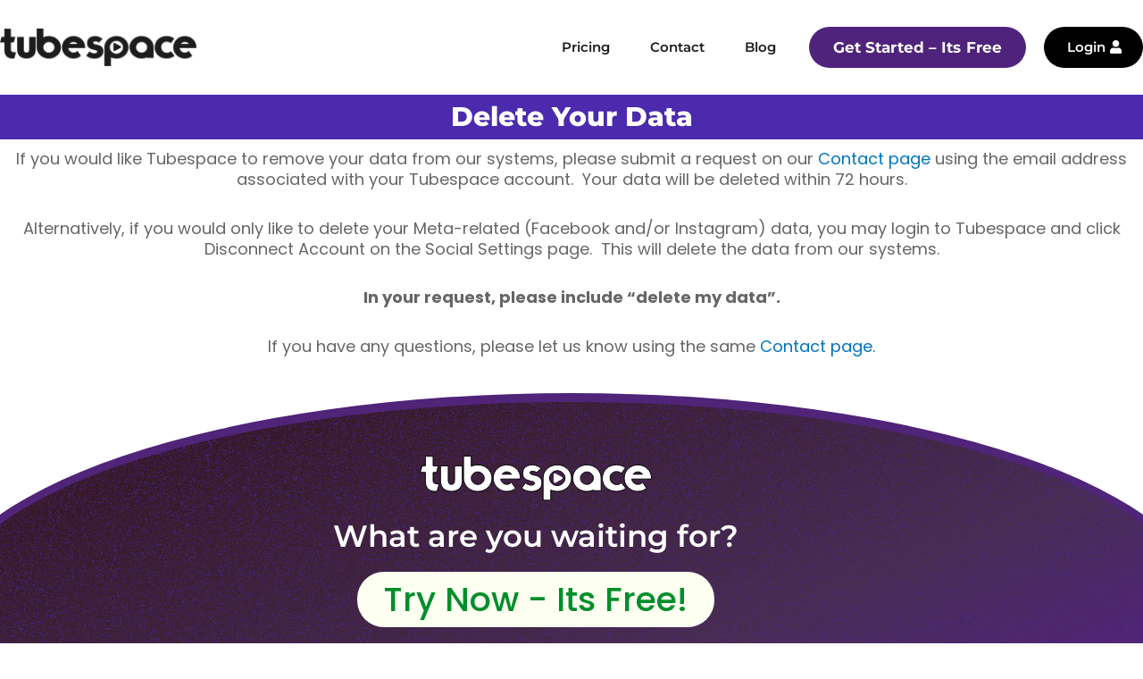

--- FILE ---
content_type: text/css
request_url: https://www.tubespace.io/wp-content/uploads/elementor/css/post-10.css?ver=1768424188
body_size: 987
content:
.elementor-kit-10{--e-global-color-primary:#1D1D1D;--e-global-color-secondary:#1D1D1D;--e-global-color-text:#666666;--e-global-color-accent:#4B2AAD;--e-global-color-9fe6923:#FFFFFF;--e-global-color-4c2b7e4:#F6F8F9;--e-global-color-08f5926:#9716DB;--e-global-typography-primary-font-family:"Montserrat";--e-global-typography-primary-font-weight:800;--e-global-typography-secondary-font-family:"Montserrat";--e-global-typography-secondary-font-weight:800;--e-global-typography-text-font-family:"Poppins";--e-global-typography-text-font-size:18px;--e-global-typography-text-font-weight:400;--e-global-typography-text-line-height:1.3em;--e-global-typography-accent-font-family:"Poppins";--e-global-typography-accent-font-weight:500;}.elementor-kit-10 e-page-transition{background-color:#FFBC7D;}.elementor-section.elementor-section-boxed > .elementor-container{max-width:1280px;}.e-con{--container-max-width:1280px;}.elementor-widget:not(:last-child){margin-block-end:20px;}.elementor-element{--widgets-spacing:20px 20px;--widgets-spacing-row:20px;--widgets-spacing-column:20px;}{}h1.entry-title{display:var(--page-title-display);}@media(max-width:1024px){.elementor-section.elementor-section-boxed > .elementor-container{max-width:1024px;}.e-con{--container-max-width:1024px;}}@media(max-width:767px){.elementor-section.elementor-section-boxed > .elementor-container{max-width:767px;}.e-con{--container-max-width:767px;}}/* Start custom CSS */.remove-gradient .swiper-container-3d .swiper-slide-shadow-left {
        background-image: linear-gradient(
270deg,rgba(0,0,0,.0),transparent);
}

.remove-gradient .swiper-container-3d .swiper-slide-shadow-right {
    background-image: linear-gradient(
90deg,rgba(0,0,0,.0),transparent);   
}

.pricing-tab .elementor-tab-title {
    background-color: #fff; 
    border-radius: 50px; 
    margin: 0px 10px;
  transition: all 0.5s ease;
}


.pricing-tab .elementor-tab-title.elementor-active {
    background-color: #256ed1; 
}

.pricing-tab .elementor-tab-title:hover {
     background-color: #256ed1;
}

.pricing-tab .elementor-tab-title:hover a {
    color: #fff !important;
}

.icon-top-align .elementor-icon-list-item {
  align-items: flex-start ;
}

.icon-top-align .elementor-icon-list-text {
    margin-top: -1px; 
}

.pricing-dollar {
    font-size: 20px;
    vertical-align: top; 
    padding-right: 5px;
    color: #666666; 
}

.pricing-time {
    font-size: 16px;
    font-weight: 400; 
    padding-right: 5px;
    color: #666666;
}

@media only screen and (max-width: 600px) {
.pricing-tab .elementor-tab-title {
    text-align: center;
}
}

.table-text {
    font-size: 16px;
    font-weight: 400; 
    color: #000;
    line-height: 1.4em;
    margin-bottom: 0px; 
}

.fa-info-circle.grey {
    color: #92959b;
}

.pricing-row-heading {
    padding-bottom: 8px;
    font-size: 18px; 
}

.panel {
  display: none;
  overflow: hidden;
  padding-right: 20px;
}

.panel p {
    font-size: 14px;
     border-top: 1px solid #dee2e6;
  margin-top: 20px; 
  padding-top: 20px; 
}

button.accordion{
  background-color: #fff0 !important;
  color: #256ed1;
  padding: 0px;
  text-align: left; 
  margin: 0px;
}

.accordion:hover, .accordion:active {
  background-color: #fff0;
  color: #000;
}

.jet-table__body-cell:first-child {
    width: 40%;
}

/* Style the tab */
.tab {
  overflow: hidden;
     text-align: center;
 margin-bottom: 20px;
}

/* Style the buttons inside the tab */
.tab button {
  background-color: #fff;
  color: #256ed1;    
     border-radius: 50px;
    margin: 0px 5px;
    font-family: var( --e-global-typography-primary-font-family ), Sans-serif;
    font-weight: var( --e-global-typography-primary-font-weight );
    padding: 20px 25px;
}

/* Change background color of buttons on hover */
.tab button:hover {
  background-color: #256ed1;
  color: #fff;  
}


/* Create an active/current tablink class */
.tab button.active {
  background-color: #256ed1;
  color: #fff;
}

/* Style the tab content */
.tabcontent {
  display: none;
}/* End custom CSS */

--- FILE ---
content_type: text/css
request_url: https://www.tubespace.io/wp-content/uploads/elementor/css/post-2347.css?ver=1768625004
body_size: 451
content:
.elementor-2347 .elementor-element.elementor-element-aed2e75 .elementor-repeater-item-1ea98c5.jet-parallax-section__layout .jet-parallax-section__image{background-size:auto;}.elementor-2347 .elementor-element.elementor-element-08b6df7:not(.elementor-motion-effects-element-type-background) > .elementor-widget-wrap, .elementor-2347 .elementor-element.elementor-element-08b6df7 > .elementor-widget-wrap > .elementor-motion-effects-container > .elementor-motion-effects-layer{background-color:var( --e-global-color-accent );}.elementor-2347 .elementor-element.elementor-element-08b6df7.elementor-column > .elementor-widget-wrap{justify-content:center;}.elementor-2347 .elementor-element.elementor-element-08b6df7 > .elementor-widget-wrap > .elementor-widget:not(.elementor-widget__width-auto):not(.elementor-widget__width-initial):not(:last-child):not(.elementor-absolute){margin-block-end:0px;}.elementor-2347 .elementor-element.elementor-element-08b6df7 > .elementor-element-populated{transition:background 0.3s, border 0.3s, border-radius 0.3s, box-shadow 0.3s;}.elementor-2347 .elementor-element.elementor-element-08b6df7 > .elementor-element-populated > .elementor-background-overlay{transition:background 0.3s, border-radius 0.3s, opacity 0.3s;}.elementor-widget-heading .elementor-heading-title{font-family:var( --e-global-typography-primary-font-family ), Sans-serif;font-weight:var( --e-global-typography-primary-font-weight );color:var( --e-global-color-primary );}.elementor-2347 .elementor-element.elementor-element-fb3747b{text-align:center;}.elementor-2347 .elementor-element.elementor-element-fb3747b .elementor-heading-title{font-family:"Montserrat", Sans-serif;font-weight:800;color:#FFFFFF;}.elementor-2347 .elementor-element.elementor-element-28e9bf98 .elementor-repeater-item-9a18e28.jet-parallax-section__layout .jet-parallax-section__image{background-size:auto;}.elementor-widget-text-editor{font-family:var( --e-global-typography-text-font-family ), Sans-serif;font-size:var( --e-global-typography-text-font-size );font-weight:var( --e-global-typography-text-font-weight );line-height:var( --e-global-typography-text-line-height );color:var( --e-global-color-text );}.elementor-widget-text-editor.elementor-drop-cap-view-stacked .elementor-drop-cap{background-color:var( --e-global-color-primary );}.elementor-widget-text-editor.elementor-drop-cap-view-framed .elementor-drop-cap, .elementor-widget-text-editor.elementor-drop-cap-view-default .elementor-drop-cap{color:var( --e-global-color-primary );border-color:var( --e-global-color-primary );}@media(min-width:768px){.elementor-2347 .elementor-element.elementor-element-08b6df7{width:100%;}}@media(max-width:1024px){.elementor-widget-text-editor{font-size:var( --e-global-typography-text-font-size );line-height:var( --e-global-typography-text-line-height );}}@media(max-width:767px){.elementor-widget-text-editor{font-size:var( --e-global-typography-text-font-size );line-height:var( --e-global-typography-text-line-height );}}

--- FILE ---
content_type: text/css
request_url: https://www.tubespace.io/wp-content/uploads/elementor/css/post-2752.css?ver=1768425511
body_size: 1412
content:
.elementor-2752 .elementor-element.elementor-element-58f52ee8{box-shadow:0px 10px 32px -5px rgba(0, 0, 0, 0.13);transition:background 0.3s, border 0.3s, border-radius 0.3s, box-shadow 0.3s;margin-top:0px;margin-bottom:0px;padding:30px 0px 30px 0px;}.elementor-2752 .elementor-element.elementor-element-58f52ee8 > .elementor-background-overlay{transition:background 0.3s, border-radius 0.3s, opacity 0.3s;}.elementor-bc-flex-widget .elementor-2752 .elementor-element.elementor-element-47a34d08.elementor-column .elementor-widget-wrap{align-items:center;}.elementor-2752 .elementor-element.elementor-element-47a34d08.elementor-column.elementor-element[data-element_type="column"] > .elementor-widget-wrap.elementor-element-populated{align-content:center;align-items:center;}.elementor-2752 .elementor-element.elementor-element-47a34d08 > .elementor-element-populated{padding:0px 0px 0px 0px;}.elementor-widget-image .widget-image-caption{color:var( --e-global-color-text );font-family:var( --e-global-typography-text-font-family ), Sans-serif;font-size:var( --e-global-typography-text-font-size );font-weight:var( --e-global-typography-text-font-weight );line-height:var( --e-global-typography-text-line-height );}.elementor-2752 .elementor-element.elementor-element-f3c2f97{text-align:start;}.elementor-2752 .elementor-element.elementor-element-f3c2f97 img{width:220px;}.elementor-bc-flex-widget .elementor-2752 .elementor-element.elementor-element-3df40ed8.elementor-column .elementor-widget-wrap{align-items:center;}.elementor-2752 .elementor-element.elementor-element-3df40ed8.elementor-column.elementor-element[data-element_type="column"] > .elementor-widget-wrap.elementor-element-populated{align-content:center;align-items:center;}.elementor-2752 .elementor-element.elementor-element-3df40ed8 > .elementor-element-populated{padding:0px 0px 0px 0px;}.elementor-widget-nav-menu .elementor-nav-menu .elementor-item{font-family:var( --e-global-typography-primary-font-family ), Sans-serif;font-weight:var( --e-global-typography-primary-font-weight );}.elementor-widget-nav-menu .elementor-nav-menu--main .elementor-item{color:var( --e-global-color-text );fill:var( --e-global-color-text );}.elementor-widget-nav-menu .elementor-nav-menu--main .elementor-item:hover,
					.elementor-widget-nav-menu .elementor-nav-menu--main .elementor-item.elementor-item-active,
					.elementor-widget-nav-menu .elementor-nav-menu--main .elementor-item.highlighted,
					.elementor-widget-nav-menu .elementor-nav-menu--main .elementor-item:focus{color:var( --e-global-color-accent );fill:var( --e-global-color-accent );}.elementor-widget-nav-menu .elementor-nav-menu--main:not(.e--pointer-framed) .elementor-item:before,
					.elementor-widget-nav-menu .elementor-nav-menu--main:not(.e--pointer-framed) .elementor-item:after{background-color:var( --e-global-color-accent );}.elementor-widget-nav-menu .e--pointer-framed .elementor-item:before,
					.elementor-widget-nav-menu .e--pointer-framed .elementor-item:after{border-color:var( --e-global-color-accent );}.elementor-widget-nav-menu{--e-nav-menu-divider-color:var( --e-global-color-text );}.elementor-widget-nav-menu .elementor-nav-menu--dropdown .elementor-item, .elementor-widget-nav-menu .elementor-nav-menu--dropdown  .elementor-sub-item{font-family:var( --e-global-typography-accent-font-family ), Sans-serif;font-weight:var( --e-global-typography-accent-font-weight );}.elementor-2752 .elementor-element.elementor-element-3620a07d .elementor-menu-toggle{margin-left:auto;background-color:#FFFFFF;}.elementor-2752 .elementor-element.elementor-element-3620a07d .elementor-nav-menu .elementor-item{font-family:"Montserrat", Sans-serif;font-size:15px;font-weight:600;}.elementor-2752 .elementor-element.elementor-element-3620a07d .elementor-nav-menu--main .elementor-item{color:var( --e-global-color-primary );fill:var( --e-global-color-primary );padding-left:20px;padding-right:20px;}.elementor-2752 .elementor-element.elementor-element-3620a07d .elementor-nav-menu--main .elementor-item:hover,
					.elementor-2752 .elementor-element.elementor-element-3620a07d .elementor-nav-menu--main .elementor-item.elementor-item-active,
					.elementor-2752 .elementor-element.elementor-element-3620a07d .elementor-nav-menu--main .elementor-item.highlighted,
					.elementor-2752 .elementor-element.elementor-element-3620a07d .elementor-nav-menu--main .elementor-item:focus{color:#4F237B;fill:#4F237B;}.elementor-2752 .elementor-element.elementor-element-3620a07d .elementor-nav-menu--main .elementor-item.elementor-item-active{color:#4F237B;}.elementor-2752 .elementor-element.elementor-element-3620a07d{--e-nav-menu-horizontal-menu-item-margin:calc( 5px / 2 );--nav-menu-icon-size:20px;}.elementor-2752 .elementor-element.elementor-element-3620a07d .elementor-nav-menu--main:not(.elementor-nav-menu--layout-horizontal) .elementor-nav-menu > li:not(:last-child){margin-bottom:5px;}.elementor-2752 .elementor-element.elementor-element-3620a07d .elementor-nav-menu--dropdown a, .elementor-2752 .elementor-element.elementor-element-3620a07d .elementor-menu-toggle{color:var( --e-global-color-primary );fill:var( --e-global-color-primary );}.elementor-2752 .elementor-element.elementor-element-3620a07d .elementor-nav-menu--dropdown{background-color:var( --e-global-color-9fe6923 );}.elementor-2752 .elementor-element.elementor-element-3620a07d .elementor-nav-menu--dropdown a:hover,
					.elementor-2752 .elementor-element.elementor-element-3620a07d .elementor-nav-menu--dropdown a:focus,
					.elementor-2752 .elementor-element.elementor-element-3620a07d .elementor-nav-menu--dropdown a.elementor-item-active,
					.elementor-2752 .elementor-element.elementor-element-3620a07d .elementor-nav-menu--dropdown a.highlighted,
					.elementor-2752 .elementor-element.elementor-element-3620a07d .elementor-menu-toggle:hover,
					.elementor-2752 .elementor-element.elementor-element-3620a07d .elementor-menu-toggle:focus{color:var( --e-global-color-9fe6923 );}.elementor-2752 .elementor-element.elementor-element-3620a07d .elementor-nav-menu--dropdown a:hover,
					.elementor-2752 .elementor-element.elementor-element-3620a07d .elementor-nav-menu--dropdown a:focus,
					.elementor-2752 .elementor-element.elementor-element-3620a07d .elementor-nav-menu--dropdown a.elementor-item-active,
					.elementor-2752 .elementor-element.elementor-element-3620a07d .elementor-nav-menu--dropdown a.highlighted{background-color:#256ED1;}.elementor-2752 .elementor-element.elementor-element-3620a07d .elementor-nav-menu--dropdown a.elementor-item-active{color:var( --e-global-color-accent );background-color:var( --e-global-color-9fe6923 );}.elementor-2752 .elementor-element.elementor-element-3620a07d .elementor-nav-menu--dropdown li:not(:last-child){border-style:solid;border-color:#256ED16E;border-bottom-width:2px;}.elementor-2752 .elementor-element.elementor-element-3620a07d div.elementor-menu-toggle{color:var( --e-global-color-primary );}.elementor-2752 .elementor-element.elementor-element-3620a07d div.elementor-menu-toggle svg{fill:var( --e-global-color-primary );}.elementor-2752 .elementor-element.elementor-element-3620a07d div.elementor-menu-toggle:hover, .elementor-2752 .elementor-element.elementor-element-3620a07d div.elementor-menu-toggle:focus{color:var( --e-global-color-accent );}.elementor-2752 .elementor-element.elementor-element-3620a07d div.elementor-menu-toggle:hover svg, .elementor-2752 .elementor-element.elementor-element-3620a07d div.elementor-menu-toggle:focus svg{fill:var( --e-global-color-accent );}.elementor-theme-builder-content-area{height:400px;}.elementor-location-header:before, .elementor-location-footer:before{content:"";display:table;clear:both;}@media(min-width:768px){.elementor-2752 .elementor-element.elementor-element-47a34d08{width:35%;}.elementor-2752 .elementor-element.elementor-element-3df40ed8{width:65%;}}@media(max-width:1024px){.elementor-2752 .elementor-element.elementor-element-58f52ee8{margin-top:0px;margin-bottom:0px;padding:20px 20px 20px 20px;}.elementor-widget-image .widget-image-caption{font-size:var( --e-global-typography-text-font-size );line-height:var( --e-global-typography-text-line-height );}.elementor-2752 .elementor-element.elementor-element-3620a07d .elementor-nav-menu .elementor-item{font-size:14px;}.elementor-2752 .elementor-element.elementor-element-3620a07d{--e-nav-menu-horizontal-menu-item-margin:calc( 0px / 2 );--nav-menu-icon-size:28px;}.elementor-2752 .elementor-element.elementor-element-3620a07d .elementor-nav-menu--main:not(.elementor-nav-menu--layout-horizontal) .elementor-nav-menu > li:not(:last-child){margin-bottom:0px;}.elementor-2752 .elementor-element.elementor-element-3620a07d .elementor-nav-menu--dropdown a{padding-top:30px;padding-bottom:30px;}}@media(max-width:767px){.elementor-2752 .elementor-element.elementor-element-58f52ee8{padding:20px 15px 20px 15px;}.elementor-2752 .elementor-element.elementor-element-47a34d08{width:50%;}.elementor-widget-image .widget-image-caption{font-size:var( --e-global-typography-text-font-size );line-height:var( --e-global-typography-text-line-height );}.elementor-2752 .elementor-element.elementor-element-3df40ed8{width:50%;}.elementor-2752 .elementor-element.elementor-element-3df40ed8 > .elementor-element-populated{margin:0px 0px 0px 0px;--e-column-margin-right:0px;--e-column-margin-left:0px;padding:0px 0px 0px 0px;}.elementor-2752 .elementor-element.elementor-element-3620a07d > .elementor-widget-container{padding:0px 0px 0px 0px;}.elementor-2752 .elementor-element.elementor-element-3620a07d .elementor-nav-menu--dropdown a{padding-top:22px;padding-bottom:22px;}}/* Start custom CSS for nav-menu, class: .elementor-element-3620a07d */@media only screen and (min-width: 1024px) {
/* LAST ONE - LOGIN */
.custom-menu ul li:nth-last-child(1) {
    background: #000;
    color: #fff !important;
    border-radius:30px !important;
}

.custom-menu ul li:nth-last-child(1) a {
    color: #fff !important;
    padding: 12px 24px !important;
    
}

.custom-menu ul li:nth-last-child(1) a:after {
        font-family: "Font Awesome 5 Free";
    font-weight: 400;
    opacity: 1 !important;
    content: "\f007";
    display: block;
    position: relative;
    margin-left:5px;
    background-color:#0000!important;
}

.custom-menu ul li:nth-last-child(1) a:hover{
    transform:scale(1)!important;
}
.custom-menu ul li:nth-last-child(1):hover{
    background: #4F237B;
}

/* END LAST ONE - LOGIN */

/* SECOND LAST ONE - LOGIN */
.custom-menu ul li:nth-last-child(2) {
    background: #4F237B;
    color: #fff !important;
    border-radius:30px !important;
    margin-right:20px;
}

.custom-menu ul li:nth-last-child(2) a {
    color: #fff !important;
    padding: 12px 24px !important;
    font-size: 17px !important;
    font-weight: 700 !important;
    letter-spacing: 0.1px;
}

.custom-menu ul li:nth-last-child(3){
    margin-right:15px;
}



.custom-menu ul li:nth-last-child(2) a:hover{
    transform:scale(1)!important;
}
.custom-menu ul li:nth-last-child(2):hover{
    background: #4F237B;
}

/* END SECOND LAST ONE - LOGIN */
}

@media only screen and (max-width: 1024px) {
/* LAST ONE - LOGIN */
.custom-menu ul li:nth-last-child(1) {
    background: #000;
    color: #fff !important;
}

.custom-menu ul li:nth-last-child(1) a {
    color: #fff !important;
    
}

.custom-menu ul li:nth-last-child(1) a:after {
        font-family: "Font Awesome 5 Free";
    font-weight: 400;
    opacity: 1 !important;
    content: "\f007";
    display: block;
    position: relative;
    margin-left:5px;
    background-color:#0000!important;
}

.custom-menu ul li:nth-last-child(1) a:hover{
    transform:scale(1)!important;
}
.custom-menu ul li:nth-last-child(1):hover{
    background: #008E2B;
}

/* END LAST ONE - LOGIN */

/* SECOND LAST ONE - LOGIN */
.custom-menu ul li:nth-last-child(2) {
    background: #008E2B;
    color: #fff !important;
}

.custom-menu ul li:nth-last-child(2) a {
    color: #fff !important;
     font-size: 17px !important;
    font-weight: 700 !important;
    letter-spacing: 0.1px;
    
}
/* END SECOND LAST ONE - LOGIN */

}/* End custom CSS */

--- FILE ---
content_type: text/css
request_url: https://www.tubespace.io/wp-content/uploads/elementor/css/post-41.css?ver=1768424189
body_size: 1657
content:
.elementor-41 .elementor-element.elementor-element-39834fd7 .elementor-repeater-item-ee98335.jet-parallax-section__layout .jet-parallax-section__image{background-size:auto;}.elementor-41 .elementor-element.elementor-element-3606eab0.elementor-column > .elementor-widget-wrap{justify-content:center;}.elementor-widget-image .widget-image-caption{color:var( --e-global-color-text );font-family:var( --e-global-typography-text-font-family ), Sans-serif;font-size:var( --e-global-typography-text-font-size );font-weight:var( --e-global-typography-text-font-weight );line-height:var( --e-global-typography-text-line-height );}.elementor-widget-heading .elementor-heading-title{font-family:var( --e-global-typography-primary-font-family ), Sans-serif;font-weight:var( --e-global-typography-primary-font-weight );color:var( --e-global-color-primary );}.elementor-41 .elementor-element.elementor-element-15177695{text-align:center;}.elementor-41 .elementor-element.elementor-element-15177695 .elementor-heading-title{font-family:"Montserrat", Sans-serif;font-size:34px;font-weight:600;color:#FFFFFF;}.elementor-widget-button .elementor-button{background-color:var( --e-global-color-accent );font-family:var( --e-global-typography-accent-font-family ), Sans-serif;font-weight:var( --e-global-typography-accent-font-weight );}.elementor-41 .elementor-element.elementor-element-5c81015c .elementor-button{background-color:#FDFFF1;font-family:"Poppins", Sans-serif;font-size:38px;font-weight:500;fill:#008E2B;color:#008E2B;border-radius:30px 30px 30px 30px;padding:12px 30px 12px 30px;}.elementor-41 .elementor-element.elementor-element-5c81015c .elementor-button:hover, .elementor-41 .elementor-element.elementor-element-5c81015c .elementor-button:focus{background-color:#CCC7B8;color:#01B136;}.elementor-41 .elementor-element.elementor-element-5c81015c .elementor-button:hover svg, .elementor-41 .elementor-element.elementor-element-5c81015c .elementor-button:focus svg{fill:#01B136;}.elementor-41 .elementor-element.elementor-element-1bb24b16 .elementor-repeater-item-5ced689.elementor-social-icon{background-color:#FFFFFF;}.elementor-41 .elementor-element.elementor-element-1bb24b16 .elementor-repeater-item-5ced689.elementor-social-icon i{color:#2E333E;}.elementor-41 .elementor-element.elementor-element-1bb24b16 .elementor-repeater-item-5ced689.elementor-social-icon svg{fill:#2E333E;}.elementor-41 .elementor-element.elementor-element-1bb24b16{--grid-template-columns:repeat(0, auto);--icon-size:20px;--grid-column-gap:12px;--grid-row-gap:0px;}.elementor-41 .elementor-element.elementor-element-1bb24b16 .elementor-widget-container{text-align:center;}.elementor-41 .elementor-element.elementor-element-1bb24b16 .elementor-social-icon{--icon-padding:0.4em;}.elementor-41 .elementor-element.elementor-element-3093894a{--spacer-size:10px;}.elementor-41 .elementor-element.elementor-element-33cc3b93 > .elementor-container > .elementor-column > .elementor-widget-wrap{align-content:center;align-items:center;}.elementor-41 .elementor-element.elementor-element-33cc3b93 .elementor-repeater-item-5df228c.jet-parallax-section__layout .jet-parallax-section__image{background-size:auto;}.elementor-41 .elementor-element.elementor-element-3cc368cf.elementor-column > .elementor-widget-wrap{justify-content:flex-start;}.elementor-41 .elementor-element.elementor-element-3cc368cf > .elementor-element-populated{padding:0px 0px 0px 0px;}.elementor-widget-nav-menu .elementor-nav-menu .elementor-item{font-family:var( --e-global-typography-primary-font-family ), Sans-serif;font-weight:var( --e-global-typography-primary-font-weight );}.elementor-widget-nav-menu .elementor-nav-menu--main .elementor-item{color:var( --e-global-color-text );fill:var( --e-global-color-text );}.elementor-widget-nav-menu .elementor-nav-menu--main .elementor-item:hover,
					.elementor-widget-nav-menu .elementor-nav-menu--main .elementor-item.elementor-item-active,
					.elementor-widget-nav-menu .elementor-nav-menu--main .elementor-item.highlighted,
					.elementor-widget-nav-menu .elementor-nav-menu--main .elementor-item:focus{color:var( --e-global-color-accent );fill:var( --e-global-color-accent );}.elementor-widget-nav-menu .elementor-nav-menu--main:not(.e--pointer-framed) .elementor-item:before,
					.elementor-widget-nav-menu .elementor-nav-menu--main:not(.e--pointer-framed) .elementor-item:after{background-color:var( --e-global-color-accent );}.elementor-widget-nav-menu .e--pointer-framed .elementor-item:before,
					.elementor-widget-nav-menu .e--pointer-framed .elementor-item:after{border-color:var( --e-global-color-accent );}.elementor-widget-nav-menu{--e-nav-menu-divider-color:var( --e-global-color-text );}.elementor-widget-nav-menu .elementor-nav-menu--dropdown .elementor-item, .elementor-widget-nav-menu .elementor-nav-menu--dropdown  .elementor-sub-item{font-family:var( --e-global-typography-accent-font-family ), Sans-serif;font-weight:var( --e-global-typography-accent-font-weight );}.elementor-41 .elementor-element.elementor-element-2bb9589a{width:auto;max-width:auto;}.elementor-41 .elementor-element.elementor-element-2bb9589a .elementor-nav-menu .elementor-item{font-family:"Poppins", Sans-serif;font-size:14px;font-weight:400;}.elementor-41 .elementor-element.elementor-element-2bb9589a .elementor-nav-menu--main .elementor-item{color:#FFFFFF;fill:#FFFFFF;padding-left:16px;padding-right:16px;}.elementor-41 .elementor-element.elementor-element-2bb9589a .elementor-nav-menu--main .elementor-item:hover,
					.elementor-41 .elementor-element.elementor-element-2bb9589a .elementor-nav-menu--main .elementor-item.elementor-item-active,
					.elementor-41 .elementor-element.elementor-element-2bb9589a .elementor-nav-menu--main .elementor-item.highlighted,
					.elementor-41 .elementor-element.elementor-element-2bb9589a .elementor-nav-menu--main .elementor-item:focus{color:#256ED1;fill:#256ED1;}.elementor-41 .elementor-element.elementor-element-2bb9589a .elementor-nav-menu--main .elementor-item.elementor-item-active{color:#256ED1;}.elementor-41 .elementor-element.elementor-element-2bb9589a .e--pointer-framed .elementor-item:before{border-width:0px;}.elementor-41 .elementor-element.elementor-element-2bb9589a .e--pointer-framed.e--animation-draw .elementor-item:before{border-width:0 0 0px 0px;}.elementor-41 .elementor-element.elementor-element-2bb9589a .e--pointer-framed.e--animation-draw .elementor-item:after{border-width:0px 0px 0 0;}.elementor-41 .elementor-element.elementor-element-2bb9589a .e--pointer-framed.e--animation-corners .elementor-item:before{border-width:0px 0 0 0px;}.elementor-41 .elementor-element.elementor-element-2bb9589a .e--pointer-framed.e--animation-corners .elementor-item:after{border-width:0 0px 0px 0;}.elementor-41 .elementor-element.elementor-element-2bb9589a .e--pointer-underline .elementor-item:after,
					 .elementor-41 .elementor-element.elementor-element-2bb9589a .e--pointer-overline .elementor-item:before,
					 .elementor-41 .elementor-element.elementor-element-2bb9589a .e--pointer-double-line .elementor-item:before,
					 .elementor-41 .elementor-element.elementor-element-2bb9589a .e--pointer-double-line .elementor-item:after{height:0px;}.elementor-41 .elementor-element.elementor-element-23961cb3.elementor-column > .elementor-widget-wrap{justify-content:flex-end;}.elementor-41 .elementor-element.elementor-element-23961cb3 > .elementor-element-populated{padding:0px 0px 0px 0px;}.elementor-widget-text-editor{font-family:var( --e-global-typography-text-font-family ), Sans-serif;font-size:var( --e-global-typography-text-font-size );font-weight:var( --e-global-typography-text-font-weight );line-height:var( --e-global-typography-text-line-height );color:var( --e-global-color-text );}.elementor-widget-text-editor.elementor-drop-cap-view-stacked .elementor-drop-cap{background-color:var( --e-global-color-primary );}.elementor-widget-text-editor.elementor-drop-cap-view-framed .elementor-drop-cap, .elementor-widget-text-editor.elementor-drop-cap-view-default .elementor-drop-cap{color:var( --e-global-color-primary );border-color:var( --e-global-color-primary );}.elementor-41 .elementor-element.elementor-element-4747c341{width:auto;max-width:auto;text-align:center;font-family:"Poppins", Sans-serif;font-size:14px;font-weight:400;line-height:1.3em;color:#FFFFFF;}.elementor-41 .elementor-element.elementor-element-33cc3b93{border-style:solid;border-width:1px 0px 0px 0px;border-color:#CBCBCB;margin-top:20px;margin-bottom:0px;}.elementor-41 .elementor-element.elementor-element-39834fd7:not(.elementor-motion-effects-element-type-background), .elementor-41 .elementor-element.elementor-element-39834fd7 > .elementor-motion-effects-container > .elementor-motion-effects-layer{background-color:#351D4B;background-image:url("https://www.tubespace.io/wp-content/uploads/2024/09/hero-bg-small-file.jpg");}.elementor-41 .elementor-element.elementor-element-39834fd7{overflow:hidden;border-style:solid;border-width:10px 10px 5px 10px;border-color:#502479;transition:background 0.3s, border 0.3s, border-radius 0.3s, box-shadow 0.3s;margin-top:0px;margin-bottom:0px;padding:50px 20px 30px 020px;}.elementor-41 .elementor-element.elementor-element-39834fd7 > .elementor-background-overlay{opacity:0.5;transition:background 0.3s, border-radius 0.3s, opacity 0.3s;}.elementor-41 .elementor-element.elementor-element-39834fd7, .elementor-41 .elementor-element.elementor-element-39834fd7 > .elementor-background-overlay{border-radius:0% 0% 0% 0%;}.elementor-theme-builder-content-area{height:400px;}.elementor-location-header:before, .elementor-location-footer:before{content:"";display:table;clear:both;}@media(max-width:1024px){.elementor-widget-image .widget-image-caption{font-size:var( --e-global-typography-text-font-size );line-height:var( --e-global-typography-text-line-height );}.elementor-41 .elementor-element.elementor-element-15177695 .elementor-heading-title{font-size:40px;}.elementor-41 .elementor-element.elementor-element-5c81015c > .elementor-widget-container{padding:0px 0px 0px 0px;}.elementor-widget-text-editor{font-size:var( --e-global-typography-text-font-size );line-height:var( --e-global-typography-text-line-height );}.elementor-41 .elementor-element.elementor-element-33cc3b93{padding:0px 50px 0px 50px;}.elementor-41 .elementor-element.elementor-element-39834fd7{padding:100px 20px 50px 20px;}}@media(max-width:767px){.elementor-widget-image .widget-image-caption{font-size:var( --e-global-typography-text-font-size );line-height:var( --e-global-typography-text-line-height );}.elementor-41 .elementor-element.elementor-element-714812ca > .elementor-widget-container{margin:29px 0px 0px 0px;}.elementor-41 .elementor-element.elementor-element-714812ca img{width:73%;}.elementor-41 .elementor-element.elementor-element-15177695{width:var( --container-widget-width, 288px );max-width:288px;--container-widget-width:288px;--container-widget-flex-grow:0;}.elementor-41 .elementor-element.elementor-element-15177695 .elementor-heading-title{font-size:28px;line-height:1.3em;}.elementor-41 .elementor-element.elementor-element-5c81015c .elementor-button{font-size:28px;}.elementor-41 .elementor-element.elementor-element-3093894a{--spacer-size:10px;}.elementor-41 .elementor-element.elementor-element-3cc368cf{width:100%;}.elementor-41 .elementor-element.elementor-element-3cc368cf.elementor-column > .elementor-widget-wrap{justify-content:center;}.elementor-41 .elementor-element.elementor-element-23961cb3{width:100%;}.elementor-41 .elementor-element.elementor-element-23961cb3.elementor-column > .elementor-widget-wrap{justify-content:center;}.elementor-widget-text-editor{font-size:var( --e-global-typography-text-font-size );line-height:var( --e-global-typography-text-line-height );}.elementor-41 .elementor-element.elementor-element-4747c341{text-align:center;}.elementor-41 .elementor-element.elementor-element-39834fd7{padding:40px 50px 40px 50px;}}/* Start custom CSS for section, class: .elementor-element-39834fd7 */.new_footer{
    border-top-left-radius: 100% !important;
     border-top-right-radius: 100% !important;
     margin-right: -70px;
     margin-left: -70px;
     scroll-margin-right: 20px; 
}
.elementor-inner {
    width: 100vw;
    overflow: hidden;
}

.elementor-location-footer {
        overflow: hidden;
}/* End custom CSS */